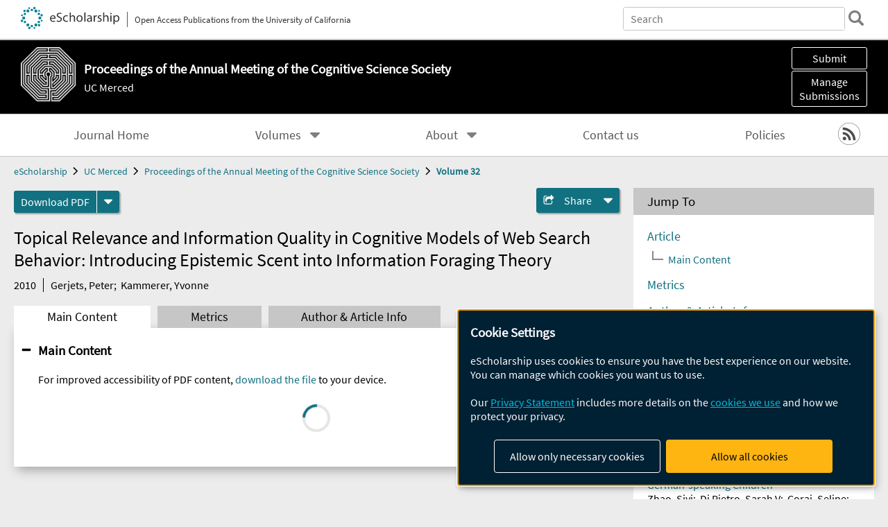

--- FILE ---
content_type: text/html; charset=UTF-8
request_url: https://escholarship.org/uc/item/0ks508zz
body_size: 2427
content:
<!DOCTYPE html>
<html lang="en">
<head>
    <meta charset="utf-8">
    <meta name="viewport" content="width=device-width, initial-scale=1">
    <title></title>
    <style>
        body {
            font-family: "Arial";
        }
    </style>
    <script type="text/javascript">
    window.awsWafCookieDomainList = [];
    window.gokuProps = {
"key":"AQIDAHjcYu/GjX+QlghicBgQ/7bFaQZ+m5FKCMDnO+vTbNg96AHf0QDR8N4FZ0BkUn8kcucXAAAAfjB8BgkqhkiG9w0BBwagbzBtAgEAMGgGCSqGSIb3DQEHATAeBglghkgBZQMEAS4wEQQMuq52ahLIzXS391ltAgEQgDujRkBXrrIUjgs1lAsFcu/9kgpI/IuavohSG7yE1BYsDzpFl4iqc4edkSwfTozI/iGO7lnWq3QC9N4X1w==",
          "iv":"D549jQHoqgAAAcvM",
          "context":"Y+Ux/RabOCUTWb90jUaK++eitDisBRkufjgDIyRDYMAl6njXUosFXpTozFG36A/der4SNhXxZcqk5fuly679HHn+EW5n2WEFdRhhLiBL2eesqmWBW7t5hEzEcXXYum1ruamY7qqpYUD6IrTBrMEt6nxGQP4RPSebHBQiQ642hnGxgcE+gU/omRJitJdUBfQhdwgzZY67U//jeMFvu44Ffv9CdABdqFutJXhG5Me1Clw1TaxtbIXZUIbr7r6z7H1fFioJ5dv9AvGn0Mjm3kpg/VGa/gU2jgOHPky/[base64]/yUlbLa103GNaBFZxwgTebD9KFwXjxVCyhMFmue8bKN3h2b0fh4pkKembmbwBVEN3s0/uwmgSCqCinMQRj0OK5tm7Nm2Ao5jcKiH0iebuM75vw3waiUmbmzbTsRRM/38jRKHQoGvBSuC9MxVQvP/jAGM2gNVoeemISnqvZCMX0p8WpwUsOrvzO9OFkuHMuw1cIVqKHNdbDbJHnre50Z49SWR9J96N9xVF0MVphebxD3g9TNcOgEcuXaAqMhTMyTFUqoFJtlqFOtPZNFxo15dOzu2PwG91/KT/9RtexxHzNX5GIs+p8YGAg=="
};
    </script>
    <script src="https://5ec2a1ad32dc.d0db0a30.us-east-2.token.awswaf.com/5ec2a1ad32dc/60ea1a4c1295/553dc510dcaf/challenge.js"></script>
</head>
<body>
    <div id="challenge-container"></div>
    <script type="text/javascript">
        AwsWafIntegration.saveReferrer();
        AwsWafIntegration.checkForceRefresh().then((forceRefresh) => {
            if (forceRefresh) {
                AwsWafIntegration.forceRefreshToken().then(() => {
                    window.location.reload(true);
                });
            } else {
                AwsWafIntegration.getToken().then(() => {
                    window.location.reload(true);
                });
            }
        });
    </script>
    <noscript>
        <h1>JavaScript is disabled</h1>
        In order to continue, we need to verify that you're not a robot.
        This requires JavaScript. Enable JavaScript and then reload the page.
    </noscript>
</body>
</html>

--- FILE ---
content_type: text/html;charset=utf-8
request_url: https://escholarship.org/uc/item/0ks508zz
body_size: 4645
content:
<!DOCTYPE html>
<html lang="en" class="no-js">
<head>
  <meta charset="UTF-8">
  <meta name="viewport" content="width=device-width, initial-scale=1.0, user-scalable=yes">
  <title>Topical Relevance and Information Quality in Cognitive Models of Web Search Behavior: Introducing Epistemic Scent into Information Foraging Theory</title>
  <meta id="meta-title" property="citation_title" content="Topical Relevance and Information Quality in Cognitive Models of Web Search Behavior: Introducing Epistemic Scent into Information Foraging Theory"/>
  <meta id="og-title" property="og:title" content="Topical Relevance and Information Quality in Cognitive Models of Web Search Behavior: Introducing Epistemic Scent into Information Foraging Theory"/>
  <meta name="twitter:widgets:autoload" content="off"/>
  <meta name="twitter:dnt" content="on"/>
  <meta name="twitter:widgets:csp" content="on"/>
  <meta name="google-site-verification" content="lQbRRf0vgPqMbnbCsgELjAjIIyJjiIWo917M7hBshvI"/>
  <meta id="meta-description" name="description" content="Author(s): Gerjets, Peter; Kammerer, Yvonne"/>
  <meta id="og-description" name="og:description" content="Author(s): Gerjets, Peter; Kammerer, Yvonne"/>
  <meta id="og-image" property="og:image" content="https://escholarship.org/images/escholarship-facebook2.jpg"/>
  <meta id="og-image-width" property="og:image:width" content="1242"/>
  <meta id="og-image-height" property="og:image:height" content="1242"/>
  <meta id="meta-author0" name="citation_author" content="Gerjets, Peter"/>
  <meta id="meta-author1" name="citation_author" content="Kammerer, Yvonne"/>
  <meta id="meta-publication_date" name="citation_publication_date" content="2010"/>
  <meta id="meta-journal_title" name="citation_journal_title" content="Proceedings of the Annual Meeting of the Cognitive Science Society"/>
  <meta id="meta-volume" name="citation_volume" content="32"/>
  <meta id="meta-issue" name="citation_issue" content="32"/>
  <meta id="meta-online_date" name="citation_online_date" content="2017-04-17"/>
  <meta id="meta-keywords" name="citation_keywords" content="Social and Behavioral Sciences"/>
  <meta id="meta-pdf_url" name="citation_pdf_url" content="https://escholarship.org/content/qt0ks508zz/qt0ks508zz.pdf"/>
  <link rel="canonical" href="https://escholarship.org/uc/item/0ks508zz"/>
  <link rel="stylesheet" href="/css/main-e2f26f3825f01f93.css">
  <noscript><style> .jsonly { display: none } </style></noscript>
  <!-- Matomo -->
  <!-- Initial tracking setup. SPA tracking configured in MatomoTracker.jsx -->
  <script type="text/plain" data-type="application/javascript" data-name="matomo">
    var _paq = window._paq = window._paq || [];
    /* tracker methods like "setCustomDimension" should be called before "trackPageView" */
    _paq.push(['trackPageView']);
    _paq.push(['enableLinkTracking']);
    (function() {
      var u="//matomo.cdlib.org/";
      _paq.push(['setTrackerUrl', u+'matomo.php']);
      _paq.push(['setSiteId', '7']);
      var d=document, g=d.createElement('script'), s=d.getElementsByTagName('script')[0];
      g.async=true; g.src=u+'matomo.js'; s.parentNode.insertBefore(g,s);
      console.log('*** MATOMO LOADED ***');
    })();
  </script>
  <!-- End Matomo Code -->

</head>
<body>
  
<div id="main"><div data-reactroot=""><div class="body"><a href="#maincontent" class="c-skipnav">Skip to main content</a><div><div><header id="#top" class="c-header"><a class="c-header__logo2" href="/"><picture><source srcSet="/images/logo_eschol-small.svg" media="(min-width: 870px)"/><img src="/images/logo_eschol-mobile.svg" alt="eScholarship"/></picture><div class="c-header__logo2-tagline">Open Access Publications from the University of California</div></a><div class="c-header__search"><form class="c-search2"><div class="c-search2__inputs"><div class="c-search2__form"><label class="c-search2__label" for="global-search">Search eScholarship</label><input type="search" name="q" id="global-search" class="c-search2__field" placeholder="Search" autoComplete="off" autoCapitalize="off"/></div><fieldset><legend>Refine Search</legend><div class="c-search2__refine"><input type="radio" id="c-search2__refine-eschol" name="searchType" value="eScholarship" checked=""/><label for="c-search2__refine-eschol">All of eScholarship</label><input type="radio" id="c-search2__refine-campus" name="searchType" value="cognitivesciencesociety"/><label for="c-search2__refine-campus">This <!-- -->Journal</label><input type="hidden" name="searchUnitType" value="journals"/></div></fieldset></div><button type="submit" class="c-search2__submit-button" aria-label="search"></button><button type="button" class="c-search2__search-close-button" aria-label="close search field"></button></form></div><button class="c-header__search-open-button" aria-label="open search field"></button></header></div><div class="
      c-subheader
      has-banner
      
      has-campus-label
      is-white
    " style="background-color:#000000"><a class="c-subheader__title" href="/uc/cognitivesciencesociety"><h1>Proceedings of the Annual Meeting of the Cognitive Science Society</h1></a><a class="c-subheader__banner" href="/uc/cognitivesciencesociety"><img src="/cms-assets/42d780e428fefb8e1a2f017a6e1cb807c4a880c0279b35b338082416f1a3703a" alt="Proceedings of the Annual Meeting of the Cognitive Science Society banner"/></a><a class="c-subheader__campus" href="/uc/ucm">UC Merced</a><div id="wizardModalBase" class="c-subheader__buttons"><button id="wizardlyDeposit" class="o-button__3">Submit</button><div class="c-modal"></div><button id="wizardlyManage" class="o-button__3">Manage<span class="c-subheader__button-fragment">Submissions</span></button><div class="c-modal"></div></div></div><div class="c-navbar"><nav class="c-nav"><details open="" class="c-nav__main"><summary class="c-nav__main-button">Menu</summary><ul class="c-nav__main-items"><li><a href="/uc/cognitivesciencesociety">Journal Home</a></li><li><details class="c-nav__sub"><summary class="c-nav__sub-button">Volumes</summary><div class="c-nav__sub-items"><button class="c-nav__sub-items-button" aria-label="return to menu">Main Menu</button><ul><li><a href="/uc/cognitivesciencesociety/47/0">Volume 47, 2025</a></li><li><a href="/uc/cognitivesciencesociety/46/0">Volume 46, 2024</a></li><li><a href="/uc/cognitivesciencesociety/45/45">Volume 45, 2023</a></li><li><a href="/uc/cognitivesciencesociety/44/44">Volume 44, 2022</a></li><li><a href="/uc/cognitivesciencesociety/43/43">Volume 43, 2021</a></li><li><a href="/uc/cognitivesciencesociety/42/0">Volume 42, 2020</a></li><li><a href="/uc/cognitivesciencesociety/41/0">Volume 41, 2019</a></li><li><a href="/uc/cognitivesciencesociety/40/0">Volume 40, 2018</a></li><li><a href="/uc/cognitivesciencesociety/39/0">Volume 39, 2017</a></li><li><a href="/uc/cognitivesciencesociety/38/0">Volume 38, 2016</a></li><li><a href="/uc/cognitivesciencesociety/37/0">Volume 37, 2015</a></li><li><a href="/uc/cognitivesciencesociety/36/36">Volume 36, 2014</a></li><li><a href="/uc/cognitivesciencesociety/35/35">Volume 35, 2013</a></li><li><a href="/uc/cognitivesciencesociety/34/34">Volume 34, 2012</a></li><li><a href="/uc/cognitivesciencesociety/33/33">Volume 33, 2011</a></li><li><a href="/uc/cognitivesciencesociety/32/32">Volume 32, 2010</a></li><li><a href="/uc/cognitivesciencesociety/31/31">Volume 31, 2009</a></li><li><a href="/uc/cognitivesciencesociety/30/30">Volume 30, 2008</a></li><li><a href="/uc/cognitivesciencesociety/29/29">Volume 29, 2007</a></li><li><a href="/uc/cognitivesciencesociety/28/28">Volume 28, 2006</a></li><li><a href="/uc/cognitivesciencesociety/27/27">Volume 27, 2005</a></li><li><a href="/uc/cognitivesciencesociety/26/26">Volume 26, 2004</a></li><li><a href="/uc/cognitivesciencesociety/25/25">Volume 25, 2003</a></li><li><a href="/uc/cognitivesciencesociety/24/24">Volume 24, 2002</a></li><li><a href="/uc/cognitivesciencesociety/23/23">Volume 23, 2001</a></li><li><a href="/uc/cognitivesciencesociety/22/22">Volume 22, 2000</a></li><li><a href="/uc/cognitivesciencesociety/21/0">Volume 21, 1999</a></li><li><a href="/uc/cognitivesciencesociety/20/0">Volume 20, 1998</a></li><li><a href="/uc/cognitivesciencesociety/19/0">Volume 19, 1997</a></li><li><a href="/uc/cognitivesciencesociety/18/0">Volume 18, 1996</a></li><li><a href="/uc/cognitivesciencesociety/17/0">Volume 17, 1995</a></li><li><a href="/uc/cognitivesciencesociety/16/0">Volume 16, 1994</a></li><li><a href="/uc/cognitivesciencesociety/15/0">Volume 15, 1993</a></li><li><a href="/uc/cognitivesciencesociety/14/0">Volume 14, 1992</a></li><li><a href="/uc/cognitivesciencesociety/13/0">Volume 13, 1991</a></li><li><a href="/uc/cognitivesciencesociety/12/0">Volume 12, 1990</a></li><li><a href="/uc/cognitivesciencesociety/11/0">Volume 11, 1989</a></li><li><a href="/uc/cognitivesciencesociety/10/0">Volume 10, 1988</a></li><li><a href="/uc/cognitivesciencesociety/9/0">Volume 9, 1987</a></li><li><a href="/uc/cognitivesciencesociety/8/0">Volume 8, 1986</a></li><li><a href="/uc/cognitivesciencesociety/7/0">Volume 7, 1985</a></li><li><a href="/uc/cognitivesciencesociety/6/0">Volume 6, 1984</a></li><li><a href="/uc/cognitivesciencesociety/5/0">Volume 5, 1983</a></li><li><a href="/uc/cognitivesciencesociety/4/0">Volume 4, 1982</a></li><li><a href="/uc/cognitivesciencesociety/3/0">Volume 3, 1981</a></li></ul></div></details></li><li><details class="c-nav__sub"><summary class="c-nav__sub-button">About</summary><div class="c-nav__sub-items"><button class="c-nav__sub-items-button" aria-label="return to menu">Main Menu</button><ul><li><a href="/uc/cognitivesciencesociety/aboutus">About Us</a></li></ul></div></details></li><li><a href="/uc/cognitivesciencesociety/contactus">Contact us</a></li><li><a href="/uc/cognitivesciencesociety/policies">Policies</a></li></ul></details></nav><div class="c-socialicons"><a href="/rss/unit/cognitivesciencesociety"><img src="/images/logo_rss-circle-black.svg" alt="RSS"/></a></div></div><nav class="c-breadcrumb"><ul><li><a href="/">eScholarship</a></li><li><a href="/uc/ucm">UC Merced</a></li><li><a href="/uc/cognitivesciencesociety">Proceedings of the Annual Meeting of the Cognitive Science Society</a></li><li><a class="c-breadcrumb-link--active" href="/uc/cognitivesciencesociety/32/32">Volume 32</a></li></ul></nav><div class="c-columns--sticky-sidebar"><main id="maincontent"><div><div class="c-itemactions"><div class="o-download"><a href="/content/qt0ks508zz/qt0ks508zz.pdf" class="o-download__button" download="eScholarship UC item 0ks508zz.pdf">Download <!-- -->PDF</a><details class="o-download__formats"><summary aria-label="formats"></summary><div><ul class="o-download__nested-menu"><li class="o-download__nested-list1">Main<ul><li><a href="/content/qt0ks508zz/qt0ks508zz.pdf" download="eScholarship UC item 0ks508zz.pdf">PDF</a></li></ul></li></ul></div></details></div><details class="c-share"><summary><span>Share</span></summary><div><div class="c-share__list"><a class="c-share__email" href="">Email</a><a class="c-share__facebook" href="">Facebook</a></div></div></details></div></div><h2 class="c-tabcontent__main-heading" tabindex="-1"><div class="c-clientmarkup">Topical Relevance and Information Quality in Cognitive Models of Web Search Behavior: Introducing Epistemic Scent into Information Foraging Theory</div></h2><div class="c-authorlist"><time class="c-authorlist__year">2010</time><ul class="c-authorlist__list u-truncate-lines"><li class="c-authorlist__begin"><a href="/search/?q=author%3AGerjets%2C%20Peter">Gerjets, Peter</a>; </li><li class="c-authorlist__end"><a href="/search/?q=author%3AKammerer%2C%20Yvonne">Kammerer, Yvonne</a> </li></ul></div><div class="c-tabs"><div class="c-tabs__tabs"><button class="c-tabs__button-more" aria-label="Show all tabs">...</button><button class="c-tabs__button--active">Main Content</button><button class="c-tabs__button">Metrics</button><button class="c-tabs__button">Author &amp; <!-- -->Article<!-- --> Info</button></div><div class="c-tabs__content"><div class="c-tabcontent"></div><p><br/></p></div></div></main><aside><section class="o-columnbox1"><header><h2>Jump To</h2></header><div class="c-jump"><a href="/uc/item/0ks508zz">Article</a><ul class="c-jump__tree" aria-labelledby="c-jump__label"><li><a href="/uc/item/0ks508zz">Main Content</a></li></ul><ul class="c-jump__siblings"><li><a href="/uc/item/0ks508zz">Metrics</a></li><li><a href="/uc/item/0ks508zz">Author &amp; <!-- -->Article<!-- --> Info</a></li></ul></div></section><div><section class="o-columnbox1"><header><h2>Related Items</h2></header><ul class="c-relateditems"><li><h3><a class="o-textlink__secondary" href="/uc/item/0072x29g"><div class="c-clientmarkup">Co-Emergence of Sensory Modalities: Exploring the Dynamic Interaction and Adaptive Integration of Sensory Inputs in Meaning-Making Processes</div></a></h3><div class="c-authorlist"><ul class="c-authorlist__list u-truncate-lines" style="--line-clamp-lines:2"><li class="c-authorlist__begin"><a href="/search/?q=author%3APala%2C%20Kiran">Pala, Kiran</a> </li></ul></div></li><li><h3><a class="o-textlink__secondary" href="/uc/item/00v6k96h"><div class="c-clientmarkup">Resting-state EEG and Reading Skills in German-speaking Children</div></a></h3><div class="c-authorlist"><ul class="c-authorlist__list u-truncate-lines" style="--line-clamp-lines:2"><li class="c-authorlist__begin"><a href="/search/?q=author%3AZhao%2C%20Siyi">Zhao, Siyi</a>; </li><li><a href="/search/?q=author%3ADi%20Pietro%2C%20Sarah%20V">Di Pietro, Sarah V</a>; </li><li><a href="/search/?q=author%3ACoraj%2C%20Seline">Coraj, Seline</a>; </li><li><a href="/search/?q=author%3ALutz%2C%20Christina">Lutz, Christina</a>; </li><li><a href="/search/?q=author%3ABrem%2C%20Silvia">Brem, Silvia</a>; </li><li class="c-authorlist__end"><a href="/search/?q=author%3AMaurer%2C%20Urs">Maurer, Urs</a> </li></ul></div></li><li><h3><a class="o-textlink__secondary" href="/uc/item/01d3j3vr"><div class="c-clientmarkup">Recovering belief structures using a language model on a naturalistic dataset of attitude change</div></a></h3><div class="c-authorlist"><ul class="c-authorlist__list u-truncate-lines" style="--line-clamp-lines:2"><li class="c-authorlist__begin"><a href="/search/?q=author%3APapakonstantinou%2C%20Trisevgeni">Papakonstantinou, Trisevgeni</a>; </li><li><a href="/search/?q=author%3AZhiteneva%2C%20Antonina">Zhiteneva, Antonina</a>; </li><li><a href="/search/?q=author%3AMa%2C%20Ana%20Yutong">Ma, Ana Yutong</a>; </li><li><a href="/search/?q=author%3APowell%2C%20Derek">Powell, Derek</a>; </li><li class="c-authorlist__end"><a href="/search/?q=author%3AHorne%2C%20Zachary">Horne, Zachary</a> </li></ul></div></li><li><h3><a class="o-textlink__secondary" href="/uc/item/024054w8"><div class="c-clientmarkup">Social Learning Shapes Moral Strategy Selection</div></a></h3><div class="c-authorlist"><ul class="c-authorlist__list u-truncate-lines" style="--line-clamp-lines:2"><li class="c-authorlist__begin"><a href="/search/?q=author%3ACalcott%2C%20Rachel">Calcott, Rachel</a>; </li><li class="c-authorlist__end"><a href="/search/?q=author%3ACushman%2C%20Fiery">Cushman, Fiery</a> </li></ul></div></li><li><h3><a class="o-textlink__secondary" href="/uc/item/9zz5f6bg"><div class="c-clientmarkup">Children's division of cognitive labor: Evidence from Kenya and China</div></a></h3><div class="c-authorlist"><ul class="c-authorlist__list u-truncate-lines" style="--line-clamp-lines:2"><li class="c-authorlist__begin"><a href="/search/?q=author%3AJacobs%2C%20Colin">Jacobs, Colin</a>; </li><li><a href="/search/?q=author%3AYu%2C%20Dhara">Yu, Dhara</a>; </li><li><a href="/search/?q=author%3AZhang%2C%20Zhen">Zhang, Zhen</a>; </li><li><a href="/search/?q=author%3AZeidler%2C%20Henriette">Zeidler, Henriette</a>; </li><li><a href="/search/?q=author%3AThompson%2C%20Bill">Thompson, Bill</a>; </li><li class="c-authorlist__end"><a href="/search/?q=author%3AEngelmann%2C%20Jan">Engelmann, Jan</a> </li></ul></div></li></ul></section></div></aside></div></div><div><div class="c-toplink"><a href="javascript:window.scrollTo(0, 0)">Top</a></div><footer class="c-footer"><nav class="c-footer__nav"><ul><li><a href="/">Home</a></li><li><a href="/aboutEschol">About eScholarship</a></li><li><a href="/campuses">Campus Sites</a></li><li><a href="/ucoapolicies">UC Open Access Policy</a></li><li><a href="/publishing">eScholarship Publishing</a></li><li><a href="https://www.cdlib.org/about/accessibility.html">Accessibility</a></li><li><a href="/privacypolicy">Privacy Statement</a></li><li><a href="/policies">Site Policies</a></li><li><a href="/terms">Terms of Use</a></li><li><a href="/login"><strong>Admin Login</strong></a></li><li><a href="https://help.escholarship.org"><strong>Help</strong></a></li></ul></nav><div class="c-footer__logo"><a href="/"><img class="c-lazyimage" data-src="/images/logo_footer-eschol.svg" alt="eScholarship, University of California"/></a></div><div class="c-footer__copyright">Powered by the<br/><a href="http://www.cdlib.org">California Digital Library</a><br/>Copyright © 2017<br/>The Regents of the University of California</div></footer></div></div></div></div>
  <script src="/js/vendors~app-bundle-2fe992be5bdff454dc27.js"></script>
  <script src="/js/app-bundle-ed8f2b484c2762d626d4.js"></script>
</body>
</html>
